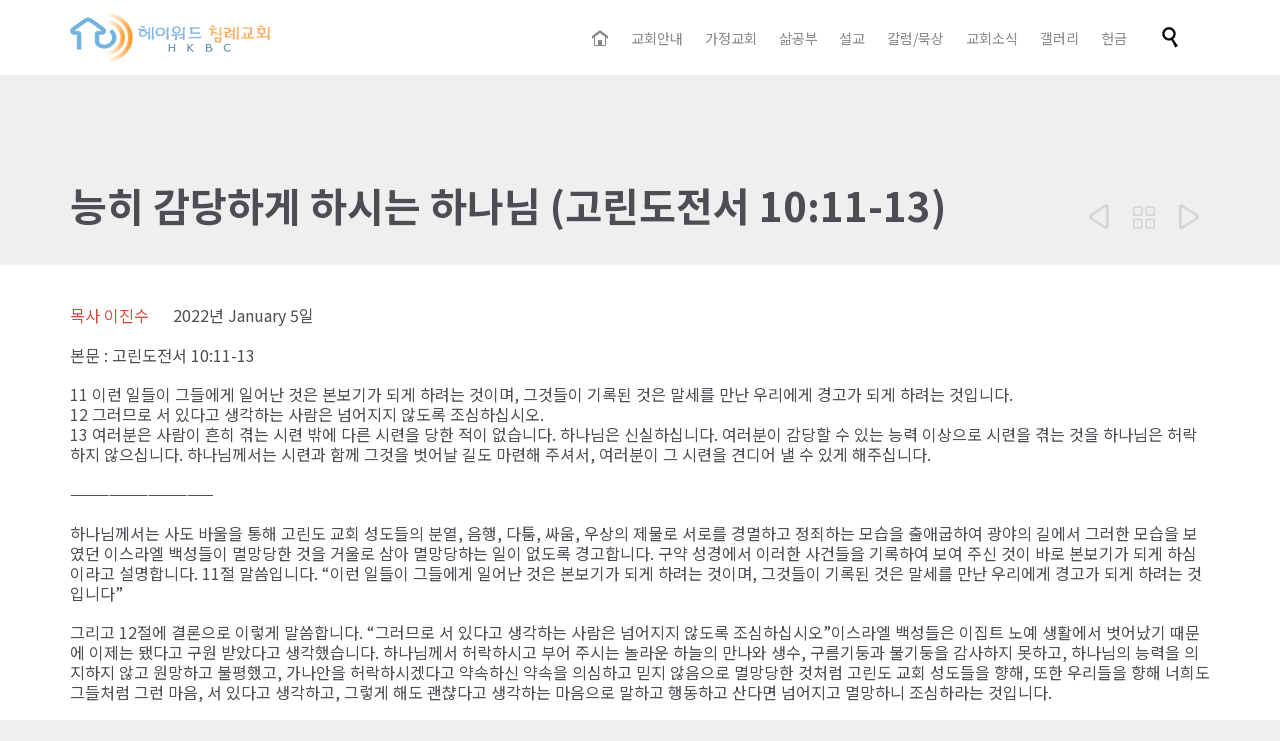

--- FILE ---
content_type: text/html; charset=UTF-8
request_url: https://www.hkb.church/qt/%EB%8A%A5%ED%9E%88-%EA%B0%90%EB%8B%B9%ED%95%98%EA%B2%8C-%ED%95%98%EC%8B%9C%EB%8A%94-%ED%95%98%EB%82%98%EB%8B%98-%EA%B3%A0%EB%A6%B0%EB%8F%84%EC%A0%84%EC%84%9C-1011-13/27477/
body_size: 14784
content:

<!DOCTYPE html>
<html lang="en-US" class="no-ie no-js">

<head>
	<meta charset="UTF-8"/>
	<meta http-equiv="X-UA-Compatible" content="IE=edge,chrome=1"/>
	<meta name="viewport" content="width=device-width, initial-scale=1">

	<link rel="pingback" href="https://www.hkb.church/xmlrpc.php"/>
	<title>능히 감당하게 하시는 하나님 (고린도전서 10:11-13) &#8211; 헤이워드 침례교회</title>
<meta name='robots' content='max-image-preview:large'/>
<link rel='dns-prefetch' href='//fonts.googleapis.com'/>
<link rel="alternate" type="application/rss+xml" title="헤이워드 침례교회 &raquo; Feed" href="https://www.hkb.church/feed/"/>
<link rel="alternate" type="application/rss+xml" title="헤이워드 침례교회 &raquo; Comments Feed" href="https://www.hkb.church/comments/feed/"/>
<link rel="alternate" type="text/calendar" title="헤이워드 침례교회 &raquo; iCal Feed" href="https://www.hkb.church/events/?ical=1"/>
<link rel="alternate" type="application/rss+xml" title="헤이워드 침례교회 &raquo; 능히 감당하게 하시는 하나님 (고린도전서 10:11-13) Comments Feed" href="https://www.hkb.church/qt/%eb%8a%a5%ed%9e%88-%ea%b0%90%eb%8b%b9%ed%95%98%ea%b2%8c-%ed%95%98%ec%8b%9c%eb%8a%94-%ed%95%98%eb%82%98%eb%8b%98-%ea%b3%a0%eb%a6%b0%eb%8f%84%ec%a0%84%ec%84%9c-1011-13/27477/feed/"/>
<script type="text/javascript">//<![CDATA[
window._wpemojiSettings={"baseUrl":"https:\/\/s.w.org\/images\/core\/emoji\/15.0.3\/72x72\/","ext":".png","svgUrl":"https:\/\/s.w.org\/images\/core\/emoji\/15.0.3\/svg\/","svgExt":".svg","source":{"concatemoji":"https:\/\/www.hkb.church\/wp-includes\/js\/wp-emoji-release.min.js?ver=6.6.4"}};!function(i,n){var o,s,e;function c(e){try{var t={supportTests:e,timestamp:(new Date).valueOf()};sessionStorage.setItem(o,JSON.stringify(t))}catch(e){}}function p(e,t,n){e.clearRect(0,0,e.canvas.width,e.canvas.height),e.fillText(t,0,0);var t=new Uint32Array(e.getImageData(0,0,e.canvas.width,e.canvas.height).data),r=(e.clearRect(0,0,e.canvas.width,e.canvas.height),e.fillText(n,0,0),new Uint32Array(e.getImageData(0,0,e.canvas.width,e.canvas.height).data));return t.every(function(e,t){return e===r[t]})}function u(e,t,n){switch(t){case"flag":return n(e,"\ud83c\udff3\ufe0f\u200d\u26a7\ufe0f","\ud83c\udff3\ufe0f\u200b\u26a7\ufe0f")?!1:!n(e,"\ud83c\uddfa\ud83c\uddf3","\ud83c\uddfa\u200b\ud83c\uddf3")&&!n(e,"\ud83c\udff4\udb40\udc67\udb40\udc62\udb40\udc65\udb40\udc6e\udb40\udc67\udb40\udc7f","\ud83c\udff4\u200b\udb40\udc67\u200b\udb40\udc62\u200b\udb40\udc65\u200b\udb40\udc6e\u200b\udb40\udc67\u200b\udb40\udc7f");case"emoji":return!n(e,"\ud83d\udc26\u200d\u2b1b","\ud83d\udc26\u200b\u2b1b")}return!1}function f(e,t,n){var r="undefined"!=typeof WorkerGlobalScope&&self instanceof WorkerGlobalScope?new OffscreenCanvas(300,150):i.createElement("canvas"),a=r.getContext("2d",{willReadFrequently:!0}),o=(a.textBaseline="top",a.font="600 32px Arial",{});return e.forEach(function(e){o[e]=t(a,e,n)}),o}function t(e){var t=i.createElement("script");t.src=e,t.defer=!0,i.head.appendChild(t)}"undefined"!=typeof Promise&&(o="wpEmojiSettingsSupports",s=["flag","emoji"],n.supports={everything:!0,everythingExceptFlag:!0},e=new Promise(function(e){i.addEventListener("DOMContentLoaded",e,{once:!0})}),new Promise(function(t){var n=function(){try{var e=JSON.parse(sessionStorage.getItem(o));if("object"==typeof e&&"number"==typeof e.timestamp&&(new Date).valueOf()<e.timestamp+604800&&"object"==typeof e.supportTests)return e.supportTests}catch(e){}return null}();if(!n){if("undefined"!=typeof Worker&&"undefined"!=typeof OffscreenCanvas&&"undefined"!=typeof URL&&URL.createObjectURL&&"undefined"!=typeof Blob)try{var e="postMessage("+f.toString()+"("+[JSON.stringify(s),u.toString(),p.toString()].join(",")+"));",r=new Blob([e],{type:"text/javascript"}),a=new Worker(URL.createObjectURL(r),{name:"wpTestEmojiSupports"});return void(a.onmessage=function(e){c(n=e.data),a.terminate(),t(n)})}catch(e){}c(n=f(s,u,p))}t(n)}).then(function(e){for(var t in e)n.supports[t]=e[t],n.supports.everything=n.supports.everything&&n.supports[t],"flag"!==t&&(n.supports.everythingExceptFlag=n.supports.everythingExceptFlag&&n.supports[t]);n.supports.everythingExceptFlag=n.supports.everythingExceptFlag&&!n.supports.flag,n.DOMReady=!1,n.readyCallback=function(){n.DOMReady=!0}}).then(function(){return e}).then(function(){var e;n.supports.everything||(n.readyCallback(),(e=n.source||{}).concatemoji?t(e.concatemoji):e.wpemoji&&e.twemoji&&(t(e.twemoji),t(e.wpemoji)))}))}((window,document),window._wpemojiSettings);
//]]></script>
<link rel='stylesheet' id='layerslider-css' href='https://www.hkb.church/wp-content/plugins/LayerSlider/assets/static/layerslider/css/layerslider.css?ver=8.1.2' type='text/css' media='all'/>
<style id='wp-emoji-styles-inline-css' type='text/css'>img.wp-smiley,img.emoji{display:inline!important;border:none!important;box-shadow:none!important;height:1em!important;width:1em!important;margin:0 .07em!important;vertical-align:-.1em!important;background:none!important;padding:0!important}</style>
<link rel='stylesheet' id='wp-block-library-css' href='https://www.hkb.church/wp-includes/css/dist/block-library/style.min.css?ver=6.6.4' type='text/css' media='all'/>
<style id='classic-theme-styles-inline-css' type='text/css'>.wp-block-button__link{color:#fff;background-color:#32373c;border-radius:9999px;box-shadow:none;text-decoration:none;padding:calc(.667em + 2px) calc(1.333em + 2px);font-size:1.125em}.wp-block-file__button{background:#32373c;color:#fff;text-decoration:none}</style>
<style id='global-styles-inline-css' type='text/css'>:root{--wp--preset--aspect-ratio--square:1;--wp--preset--aspect-ratio--4-3: 4/3;--wp--preset--aspect-ratio--3-4: 3/4;--wp--preset--aspect-ratio--3-2: 3/2;--wp--preset--aspect-ratio--2-3: 2/3;--wp--preset--aspect-ratio--16-9: 16/9;--wp--preset--aspect-ratio--9-16: 9/16;--wp--preset--color--black:#000;--wp--preset--color--cyan-bluish-gray:#abb8c3;--wp--preset--color--white:#fff;--wp--preset--color--pale-pink:#f78da7;--wp--preset--color--vivid-red:#cf2e2e;--wp--preset--color--luminous-vivid-orange:#ff6900;--wp--preset--color--luminous-vivid-amber:#fcb900;--wp--preset--color--light-green-cyan:#7bdcb5;--wp--preset--color--vivid-green-cyan:#00d084;--wp--preset--color--pale-cyan-blue:#8ed1fc;--wp--preset--color--vivid-cyan-blue:#0693e3;--wp--preset--color--vivid-purple:#9b51e0;--wp--preset--gradient--vivid-cyan-blue-to-vivid-purple:linear-gradient(135deg,rgba(6,147,227,1) 0%,#9b51e0 100%);--wp--preset--gradient--light-green-cyan-to-vivid-green-cyan:linear-gradient(135deg,#7adcb4 0%,#00d082 100%);--wp--preset--gradient--luminous-vivid-amber-to-luminous-vivid-orange:linear-gradient(135deg,rgba(252,185,0,1) 0%,rgba(255,105,0,1) 100%);--wp--preset--gradient--luminous-vivid-orange-to-vivid-red:linear-gradient(135deg,rgba(255,105,0,1) 0%,#cf2e2e 100%);--wp--preset--gradient--very-light-gray-to-cyan-bluish-gray:linear-gradient(135deg,#eee 0%,#a9b8c3 100%);--wp--preset--gradient--cool-to-warm-spectrum:linear-gradient(135deg,#4aeadc 0%,#9778d1 20%,#cf2aba 40%,#ee2c82 60%,#fb6962 80%,#fef84c 100%);--wp--preset--gradient--blush-light-purple:linear-gradient(135deg,#ffceec 0%,#9896f0 100%);--wp--preset--gradient--blush-bordeaux:linear-gradient(135deg,#fecda5 0%,#fe2d2d 50%,#6b003e 100%);--wp--preset--gradient--luminous-dusk:linear-gradient(135deg,#ffcb70 0%,#c751c0 50%,#4158d0 100%);--wp--preset--gradient--pale-ocean:linear-gradient(135deg,#fff5cb 0%,#b6e3d4 50%,#33a7b5 100%);--wp--preset--gradient--electric-grass:linear-gradient(135deg,#caf880 0%,#71ce7e 100%);--wp--preset--gradient--midnight:linear-gradient(135deg,#020381 0%,#2874fc 100%);--wp--preset--font-size--small:13px;--wp--preset--font-size--medium:20px;--wp--preset--font-size--large:36px;--wp--preset--font-size--x-large:42px;--wp--preset--spacing--20:.44rem;--wp--preset--spacing--30:.67rem;--wp--preset--spacing--40:1rem;--wp--preset--spacing--50:1.5rem;--wp--preset--spacing--60:2.25rem;--wp--preset--spacing--70:3.38rem;--wp--preset--spacing--80:5.06rem;--wp--preset--shadow--natural:6px 6px 9px rgba(0,0,0,.2);--wp--preset--shadow--deep:12px 12px 50px rgba(0,0,0,.4);--wp--preset--shadow--sharp:6px 6px 0 rgba(0,0,0,.2);--wp--preset--shadow--outlined:6px 6px 0 -3px rgba(255,255,255,1) , 6px 6px rgba(0,0,0,1);--wp--preset--shadow--crisp:6px 6px 0 rgba(0,0,0,1)}:where(.is-layout-flex){gap:.5em}:where(.is-layout-grid){gap:.5em}body .is-layout-flex{display:flex}.is-layout-flex{flex-wrap:wrap;align-items:center}.is-layout-flex > :is(*, div){margin:0}body .is-layout-grid{display:grid}.is-layout-grid > :is(*, div){margin:0}:where(.wp-block-columns.is-layout-flex){gap:2em}:where(.wp-block-columns.is-layout-grid){gap:2em}:where(.wp-block-post-template.is-layout-flex){gap:1.25em}:where(.wp-block-post-template.is-layout-grid){gap:1.25em}.has-black-color{color:var(--wp--preset--color--black)!important}.has-cyan-bluish-gray-color{color:var(--wp--preset--color--cyan-bluish-gray)!important}.has-white-color{color:var(--wp--preset--color--white)!important}.has-pale-pink-color{color:var(--wp--preset--color--pale-pink)!important}.has-vivid-red-color{color:var(--wp--preset--color--vivid-red)!important}.has-luminous-vivid-orange-color{color:var(--wp--preset--color--luminous-vivid-orange)!important}.has-luminous-vivid-amber-color{color:var(--wp--preset--color--luminous-vivid-amber)!important}.has-light-green-cyan-color{color:var(--wp--preset--color--light-green-cyan)!important}.has-vivid-green-cyan-color{color:var(--wp--preset--color--vivid-green-cyan)!important}.has-pale-cyan-blue-color{color:var(--wp--preset--color--pale-cyan-blue)!important}.has-vivid-cyan-blue-color{color:var(--wp--preset--color--vivid-cyan-blue)!important}.has-vivid-purple-color{color:var(--wp--preset--color--vivid-purple)!important}.has-black-background-color{background-color:var(--wp--preset--color--black)!important}.has-cyan-bluish-gray-background-color{background-color:var(--wp--preset--color--cyan-bluish-gray)!important}.has-white-background-color{background-color:var(--wp--preset--color--white)!important}.has-pale-pink-background-color{background-color:var(--wp--preset--color--pale-pink)!important}.has-vivid-red-background-color{background-color:var(--wp--preset--color--vivid-red)!important}.has-luminous-vivid-orange-background-color{background-color:var(--wp--preset--color--luminous-vivid-orange)!important}.has-luminous-vivid-amber-background-color{background-color:var(--wp--preset--color--luminous-vivid-amber)!important}.has-light-green-cyan-background-color{background-color:var(--wp--preset--color--light-green-cyan)!important}.has-vivid-green-cyan-background-color{background-color:var(--wp--preset--color--vivid-green-cyan)!important}.has-pale-cyan-blue-background-color{background-color:var(--wp--preset--color--pale-cyan-blue)!important}.has-vivid-cyan-blue-background-color{background-color:var(--wp--preset--color--vivid-cyan-blue)!important}.has-vivid-purple-background-color{background-color:var(--wp--preset--color--vivid-purple)!important}.has-black-border-color{border-color:var(--wp--preset--color--black)!important}.has-cyan-bluish-gray-border-color{border-color:var(--wp--preset--color--cyan-bluish-gray)!important}.has-white-border-color{border-color:var(--wp--preset--color--white)!important}.has-pale-pink-border-color{border-color:var(--wp--preset--color--pale-pink)!important}.has-vivid-red-border-color{border-color:var(--wp--preset--color--vivid-red)!important}.has-luminous-vivid-orange-border-color{border-color:var(--wp--preset--color--luminous-vivid-orange)!important}.has-luminous-vivid-amber-border-color{border-color:var(--wp--preset--color--luminous-vivid-amber)!important}.has-light-green-cyan-border-color{border-color:var(--wp--preset--color--light-green-cyan)!important}.has-vivid-green-cyan-border-color{border-color:var(--wp--preset--color--vivid-green-cyan)!important}.has-pale-cyan-blue-border-color{border-color:var(--wp--preset--color--pale-cyan-blue)!important}.has-vivid-cyan-blue-border-color{border-color:var(--wp--preset--color--vivid-cyan-blue)!important}.has-vivid-purple-border-color{border-color:var(--wp--preset--color--vivid-purple)!important}.has-vivid-cyan-blue-to-vivid-purple-gradient-background{background:var(--wp--preset--gradient--vivid-cyan-blue-to-vivid-purple)!important}.has-light-green-cyan-to-vivid-green-cyan-gradient-background{background:var(--wp--preset--gradient--light-green-cyan-to-vivid-green-cyan)!important}.has-luminous-vivid-amber-to-luminous-vivid-orange-gradient-background{background:var(--wp--preset--gradient--luminous-vivid-amber-to-luminous-vivid-orange)!important}.has-luminous-vivid-orange-to-vivid-red-gradient-background{background:var(--wp--preset--gradient--luminous-vivid-orange-to-vivid-red)!important}.has-very-light-gray-to-cyan-bluish-gray-gradient-background{background:var(--wp--preset--gradient--very-light-gray-to-cyan-bluish-gray)!important}.has-cool-to-warm-spectrum-gradient-background{background:var(--wp--preset--gradient--cool-to-warm-spectrum)!important}.has-blush-light-purple-gradient-background{background:var(--wp--preset--gradient--blush-light-purple)!important}.has-blush-bordeaux-gradient-background{background:var(--wp--preset--gradient--blush-bordeaux)!important}.has-luminous-dusk-gradient-background{background:var(--wp--preset--gradient--luminous-dusk)!important}.has-pale-ocean-gradient-background{background:var(--wp--preset--gradient--pale-ocean)!important}.has-electric-grass-gradient-background{background:var(--wp--preset--gradient--electric-grass)!important}.has-midnight-gradient-background{background:var(--wp--preset--gradient--midnight)!important}.has-small-font-size{font-size:var(--wp--preset--font-size--small)!important}.has-medium-font-size{font-size:var(--wp--preset--font-size--medium)!important}.has-large-font-size{font-size:var(--wp--preset--font-size--large)!important}.has-x-large-font-size{font-size:var(--wp--preset--font-size--x-large)!important}:where(.wp-block-post-template.is-layout-flex){gap:1.25em}:where(.wp-block-post-template.is-layout-grid){gap:1.25em}:where(.wp-block-columns.is-layout-flex){gap:2em}:where(.wp-block-columns.is-layout-grid){gap:2em}:root :where(.wp-block-pullquote){font-size:1.5em;line-height:1.6}</style>
<link rel='stylesheet' id='contact-form-7-css' href='https://www.hkb.church/wp-content/plugins/contact-form-7/includes/css/styles.css?ver=6.0.6' type='text/css' media='all'/>
<link rel='stylesheet' id='ee-simple-file-list-css-css' href='https://www.hkb.church/wp-content/plugins/simple-file-list/css/styles.css?ver=6.1.17' type='text/css' media='all'/>
<link rel='stylesheet' id='front-magnific-popup-css' href='https://www.hkb.church/wp-content/themes/church-event/wpv_theme/assets/css/magnific.css?ver=6.6.4' type='text/css' media='all'/>
<link rel='stylesheet' id='vamtam-front-all-css' href='https://www.hkb.church/wp-content/themes/church-event/cache/all.css?ver=1699639619' type='text/css' media='all'/>
<style id='vamtam-front-all-inline-css' type='text/css'>.page-id-1849 .page-header .title{padding-top:60px}.wpv-single-event-after-details .sep{margin:10px 0}.tribe-events-cal-links{display:none!important}.screens .linkarea img{box-shadow:0 2px 4px 0 rgba(0,0,0,.10);transition:all .3s ease;border-radius:2px}.screens .linkarea img:hover{box-shadow:0 2px 20px 0 rgba(0,0,0,.16);margin-top:-10px}.page-id-24672 #style-switcher{display:none}.w-header{text-align:center}.w-header .grid-1-5{display:inline-block;float:none;vertical-align: top:
}.w-header h3{margin:0;font-weight:600;color:#fff}.w-header p{margin-top:.5em}.w-header .sep{opacity:.2}.w-header h1,.w-header h4,.w-header p,.w-white{color:#fff!important}body.page-id-24672.no-header-sidebars.no-page-header .page-wrapper{padding-top:0}.page-id-24672 h2{font-size:3em;line-height:1em;font-weight:100;color:#7c8a8d;margin-bottom:10px}.big-text{font-size:1.3em;line-height:1.2em;font-weight:100}.plugin-logos img{padding:0 20px;display:inline-block}.more-testimonials{border:solid 1px #ededed;text-align:center;padding:20px 30px;border:1px solid #d9d9d9}.more-testimonials h3{margin-bottom:9px;margin-top:6px}.more-testimonials p{margin-top:0}.dark-bg h2{color:#fff!important}@media (max-width:958px){.twitter-button{margin-bottom:20px}body.page-id-24672 .row{margin-bottom:0}.w-hide-bg{padding:0!important;background-image:none!important}.dark-bg{background-image:none!important}.w-mobile-hide{display:none}.w-hide-bg .push{display:none}}</style>
<link rel='stylesheet' id='my-child-theme-style-css' href='https://www.hkb.church/wp-content/themes/church-event-child/style.css?ver=6.6.4' type='text/css' media='all'/>
<link rel='stylesheet' id='wpv-gfonts-css' href='//fonts.googleapis.com/css?family=Noto+Sans+KR%3Abold%2C300%2Cnormal&#038;subset=latin&#038;ver=38.1' type='text/css' media='all'/>
<script type="text/javascript" src="https://www.hkb.church/wp-includes/js/jquery/jquery.min.js?ver=3.7.1" id="jquery-core-js"></script>
<script type="text/javascript" src="https://www.hkb.church/wp-includes/js/jquery/jquery-migrate.min.js?ver=3.4.1" id="jquery-migrate-js"></script>
<script type="text/javascript" id="layerslider-utils-js-extra">//<![CDATA[
var LS_Meta={"v":"8.1.2","fixGSAP":"1"};
//]]></script>
<script type="text/javascript" src="https://www.hkb.church/wp-content/plugins/LayerSlider/assets/static/layerslider/js/layerslider.utils.js?ver=8.1.2" id="layerslider-utils-js"></script>
<script type="text/javascript" src="https://www.hkb.church/wp-content/plugins/LayerSlider/assets/static/layerslider/js/layerslider.kreaturamedia.jquery.js?ver=8.1.2" id="layerslider-js"></script>
<script type="text/javascript" src="https://www.hkb.church/wp-content/plugins/LayerSlider/assets/static/layerslider/js/layerslider.transitions.js?ver=8.1.2" id="layerslider-transitions-js"></script>
<script type="text/javascript" src="https://www.hkb.church/wp-content/plugins/simple-file-list/js/ee-head.js?ver=6.6.4" id="ee-simple-file-list-js-head-js"></script>
<script type="text/javascript" src="https://www.hkb.church/wp-content/plugins/vamtam-love-it//includes/js/jquery.cookie.js?ver=6.6.4" id="jquery-cookie-js"></script>
<script type="text/javascript" id="love-it-js-extra">//<![CDATA[
var love_it_vars={"ajaxurl":"https:\/\/www.hkb.church\/wp-admin\/admin-ajax.php","nonce":"1679e8d456","already_loved_message":"You have already loved this item.","error_message":"Sorry, there was a problem processing your request.","logged_in":""};
//]]></script>
<script type="text/javascript" src="https://www.hkb.church/wp-content/plugins/vamtam-love-it//includes/js/love-it.js?ver=6.6.4" id="love-it-js"></script>
<meta name="generator" content="Powered by LayerSlider 8.1.2 - Build Heros, Sliders, and Popups. Create Animations and Beautiful, Rich Web Content as Easy as Never Before on WordPress."/>
<!-- LayerSlider updates and docs at: https://layerslider.com -->
<link rel="https://api.w.org/" href="https://www.hkb.church/wp-json/"/><link rel="alternate" title="JSON" type="application/json" href="https://www.hkb.church/wp-json/wp/v2/posts/27477"/><link rel="EditURI" type="application/rsd+xml" title="RSD" href="https://www.hkb.church/xmlrpc.php?rsd"/>
<meta name="generator" content="WordPress 6.6.4"/>
<link rel="canonical" href="https://www.hkb.church/qt/%eb%8a%a5%ed%9e%88-%ea%b0%90%eb%8b%b9%ed%95%98%ea%b2%8c-%ed%95%98%ec%8b%9c%eb%8a%94-%ed%95%98%eb%82%98%eb%8b%98-%ea%b3%a0%eb%a6%b0%eb%8f%84%ec%a0%84%ec%84%9c-1011-13/27477/"/>
<link rel='shortlink' href='https://www.hkb.church/?p=27477'/>
<link rel="alternate" title="oEmbed (JSON)" type="application/json+oembed" href="https://www.hkb.church/wp-json/oembed/1.0/embed?url=https%3A%2F%2Fwww.hkb.church%2Fqt%2F%25eb%258a%25a5%25ed%259e%2588-%25ea%25b0%2590%25eb%258b%25b9%25ed%2595%2598%25ea%25b2%258c-%25ed%2595%2598%25ec%258b%259c%25eb%258a%2594-%25ed%2595%2598%25eb%2582%2598%25eb%258b%2598-%25ea%25b3%25a0%25eb%25a6%25b0%25eb%258f%2584%25ec%25a0%2584%25ec%2584%259c-1011-13%2F27477%2F"/>
<link rel="alternate" title="oEmbed (XML)" type="text/xml+oembed" href="https://www.hkb.church/wp-json/oembed/1.0/embed?url=https%3A%2F%2Fwww.hkb.church%2Fqt%2F%25eb%258a%25a5%25ed%259e%2588-%25ea%25b0%2590%25eb%258b%25b9%25ed%2595%2598%25ea%25b2%258c-%25ed%2595%2598%25ec%258b%259c%25eb%258a%2594-%25ed%2595%2598%25eb%2582%2598%25eb%258b%2598-%25ea%25b3%25a0%25eb%25a6%25b0%25eb%258f%2584%25ec%25a0%2584%25ec%2584%259c-1011-13%2F27477%2F&#038;format=xml"/>
<meta name="et-api-version" content="v1"><meta name="et-api-origin" content="https://www.hkb.church"><link rel="https://theeventscalendar.com/" href="https://www.hkb.church/wp-json/tribe/tickets/v1/"/><meta name="tec-api-version" content="v1"><meta name="tec-api-origin" content="https://www.hkb.church"><link rel="alternate" href="https://www.hkb.church/wp-json/tribe/events/v1/"/><style type="text/css">.recentcomments a{display:inline!important;padding:0!important;margin:0!important}</style><link rel="icon" href="https://www.hkb.church/wp-content/uploads/2020/04/cropped-logo-square-color-icon-32x32.png" sizes="32x32"/>
<link rel="icon" href="https://www.hkb.church/wp-content/uploads/2020/04/cropped-logo-square-color-icon-192x192.png" sizes="192x192"/>
<link rel="apple-touch-icon" href="https://www.hkb.church/wp-content/uploads/2020/04/cropped-logo-square-color-icon-180x180.png"/>
<meta name="msapplication-TileImage" content="https://www.hkb.church/wp-content/uploads/2020/04/cropped-logo-square-color-icon-270x270.png"/>
		<style type="text/css" id="wp-custom-css">.anchor{padding-top:110px!important;margin-top:-110px!important}.widget_nav_menu .sub-menu li{margin-left:20px}.widget_nav_menu .menu li.current_page_item:before{position:absolute;top:17px}.widget_nav_menu .menu li.current_page_item a{color:#d14d42!important}.widget_nav_menu .menu li.current_page_item>a{color:#4d4e53!important}.top-nav,.mobile-top-bar{background-color:#ff0;color:#000;line-height:1.1em}.top-nav a,.mobile-top-bar a{color:#000;font-weight:500}.top-nav a:hover,.mobile-top-bar a:hover{color:#d14d42}.mobile-top-bar{text-align:center}#past-sermons .wpv-sermon-wrapper:first-child{display:none}#front-page-sermon .sep-text{margin-top:0;margin-bottom:-35px}#front-page-sermon .wpv-sermon-wrapper{padding:13px 0}#past-sermons .sep-text{margin-top:-15px;margin-bottom:-20px}#past-sermons .wpv-sermon-wrapper{padding:25px 0}.wpv-sermon-wrapper{border-bottom:1px solid #d4d4d4}.wpv-sermon-wrapper:last-child{border-bottom:0}#ranch ul,#ranch ol{margin-left:2.7em}</style>
		</head>
<body class="post-template-default single single-post postid-27477 single-format-standard layout-full tribe-no-js full pagination-load-more sticky-header-type-normal wpv-not-scrolled has-page-header no-header-slider no-header-sidebars responsive-layout no-breadcrumbs no-slider-button-thumbnails sticky-header tribe-theme-church-event">
	<span id="top"></span>
		<div id="page" class="main-container">

		<div class="fixed-header-box layout-logo-menu">
	<header class="main-header layout-logo-menu">
		
		<div class="limit-wrapper">
	<div class="header-contents">
		<div class="first-row">
			<div class="logo-wrapper">
	<a href="#" id="mp-menu-trigger" class="icon-b" data-icon="&#57801;">Open/Close Menu</a>
		<a href="https://www.hkb.church" title="헤이워드 침례교회" class="logo " style="min-width:200px">			<img src="https://www.hkb.church/wp-content/uploads/2020/04/logo-color-400x150-1.png" alt="헤이워드 침례교회" class="normal-logo" height="75" style="padding: 0px 0; max-height: 75px;"/>
							<img src="https://www.hkb.church/wp-content/uploads/2020/04/logo-title-white-400x150-1.png" alt="헤이워드 침례교회" class="alternative-logo" height="150" style="padding: 0px 0; max-height: 75px;"/>
						</a>
				<span class="logo-tagline">잃어버린 영혼을 구원하여 예수 그리스도의 제자를 삼는 교회</span>
		<div class="mobile-logo-additions">
							<button class="header-search icon wpv-overlay-search-trigger">&#57645;</button>
			</div>
</div>

		</div>

		<div class="second-row has-search">
			<div id="menus">
				<nav id="main-menu">
		<a href="#main" title="Skip to content" class="visuallyhidden">Skip to content</a>
	<div class="menu-%ec%a3%bc-%eb%a9%94%eb%89%b4-container"><ul id="menu-%ec%a3%bc-%eb%a9%94%eb%89%b4" class="menu"><li id="menu-item-25341" class="home menu-item menu-item-type-custom menu-item-object-custom menu-item-25341"><a href="/"><span>홈</span></a></li>
<li id="menu-item-25348" class="menu-item menu-item-type-post_type menu-item-object-page menu-item-has-children menu-item-25348"><a href="https://www.hkb.church/welcome/"><span>교회안내</span></a>
<div class='sub-menu-wrapper'><ul class="sub-menu">
	<li id="menu-item-25473" class="menu-item menu-item-type-post_type menu-item-object-page menu-item-25473"><a href="https://www.hkb.church/welcome/"><span>교회 소개</span></a></li>
	<li id="menu-item-25350" class="menu-item menu-item-type-post_type menu-item-object-page menu-item-25350"><a href="https://www.hkb.church/staff/"><span>섬기는 사람들</span></a></li>
	<li id="menu-item-25352" class="menu-item menu-item-type-post_type menu-item-object-page menu-item-25352"><a href="https://www.hkb.church/services/"><span>예배안내</span></a></li>
	<li id="menu-item-25353" class="menu-item menu-item-type-post_type menu-item-object-page menu-item-25353"><a href="https://www.hkb.church/im-new-here/"><span>새 신자</span></a></li>
	<li id="menu-item-25477" class="menu-item menu-item-type-post_type menu-item-object-page menu-item-25477"><a href="https://www.hkb.church/contact-us/"><span>연락처</span></a></li>
</ul></div>
</li>
<li id="menu-item-25349" class="menu-item menu-item-type-post_type menu-item-object-page menu-item-has-children menu-item-25349"><a href="https://www.hkb.church/house-church/"><span>가정교회</span></a>
<div class='sub-menu-wrapper'><ul class="sub-menu">
	<li id="menu-item-25454" class="menu-item menu-item-type-post_type menu-item-object-page menu-item-25454"><a href="https://www.hkb.church/house-church/"><span>가정교회란?</span></a></li>
	<li id="menu-item-25357" class="menu-item menu-item-type-post_type menu-item-object-page menu-item-25357"><a href="https://www.hkb.church/house-church/ranch/"><span>목장은 가정교회다</span></a></li>
</ul></div>
</li>
<li id="menu-item-25462" class="menu-item menu-item-type-post_type menu-item-object-page menu-item-has-children menu-item-25462"><a href="https://www.hkb.church/life-study/"><span>삶공부</span></a>
<div class='sub-menu-wrapper'><ul class="sub-menu">
	<li id="menu-item-25615" class="menu-item menu-item-type-post_type menu-item-object-page menu-item-25615"><a href="https://www.hkb.church/life-study/"><span>삶공부란?</span></a></li>
	<li id="menu-item-25612" class="menu-item menu-item-type-post_type menu-item-object-page menu-item-25612"><a href="https://www.hkb.church/life-study/courses/"><span>삶공부 안내</span></a></li>
</ul></div>
</li>
<li id="menu-item-25358" class="menu-item menu-item-type-post_type menu-item-object-page menu-item-25358"><a href="https://www.hkb.church/sermons/"><span>설교</span></a></li>
<li id="menu-item-25819" class="menu-item menu-item-type-post_type menu-item-object-page menu-item-has-children menu-item-25819"><a href="https://www.hkb.church/publications/columns/"><span>칼럼/묵상</span></a>
<div class='sub-menu-wrapper'><ul class="sub-menu">
	<li id="menu-item-25504" class="menu-item menu-item-type-post_type menu-item-object-page menu-item-25504"><a href="https://www.hkb.church/publications/columns/"><span>목회자 칼럼</span></a></li>
	<li id="menu-item-25505" class="menu-item menu-item-type-post_type menu-item-object-page menu-item-25505"><a href="https://www.hkb.church/publications/qt/"><span>말씀 묵상</span></a></li>
</ul></div>
</li>
<li id="menu-item-25605" class="menu-item menu-item-type-post_type menu-item-object-page menu-item-has-children menu-item-25605"><a href="https://www.hkb.church/news/"><span>교회소식</span></a>
<div class='sub-menu-wrapper'><ul class="sub-menu">
	<li id="menu-item-25606" class="menu-item menu-item-type-post_type menu-item-object-page menu-item-25606"><a href="https://www.hkb.church/news/"><span>공지사항</span></a></li>
	<li id="menu-item-25359" class="menu-item menu-item-type-custom menu-item-object-custom menu-item-25359"><a href="/events/month"><span>교회 일정표</span></a></li>
	<li id="menu-item-25506" class="menu-item menu-item-type-post_type menu-item-object-page menu-item-25506"><a href="https://www.hkb.church/bulletins/"><span>주보</span></a></li>
</ul></div>
</li>
<li id="menu-item-25469" class="menu-item menu-item-type-post_type menu-item-object-page menu-item-25469"><a href="https://www.hkb.church/gallery/"><span>갤러리</span></a></li>
<li id="menu-item-25394" class="menu-item menu-item-type-post_type menu-item-object-page menu-item-25394"><a href="https://www.hkb.church/offering/"><span>헌금</span></a></li>
</ul></div></nav>			</div>
		</div>

		
					<div class="search-wrapper">
				
<button class="header-search icon wpv-overlay-search-trigger">&#57645;</button>			</div>
		
					<div id="phone-num"><div><!--[button id="" style="filled" class="" align="" link="/donations/" linkTarget="_self" bgColor="accent1" hover_color="accent2" font="18" icon="" icon_placement="left" icon_color=""]Donate[/button]--></div></div>
			</div>
</div>	</header>

	</div><!-- / .fixed-header-box -->
<div class="shadow-bottom"></div>
		
		<div class="boxed-layout">
			<div class="pane-wrapper clearfix">
				<header class="header-middle row normal type-featured" style="min-height:0px">
						<div class="limit-wrapper">
				<div class="header-middle-content">
									</div>
			</div>
			</header>				<div id="main-content">
					<div id="sub-header" class="layout-full has-background">
	<div class="meta-header" style="">
		<div class="limit-wrapper">
			<div class="meta-header-inside">
				<header class="page-header has-buttons">
				<div class="page-header-content">
											<h1 style="">
							<span class="title" itemprop="headline">능히 감당하게 하시는 하나님 (고린도전서 10:11-13)</span>
													</h1>
										<span class="post-siblings">
	<a href="https://www.hkb.church/qt/%eb%a9%b8%eb%a7%9d%eb%8b%b9%ed%95%9c-%ec%9d%b4%ec%9c%a0%eb%93%a4-%ea%b3%a0%eb%a6%b0%eb%8f%84%ec%a0%84%ec%84%9c-101-12/27475/" rel="prev"><span class="icon theme">&#58893;</span></a>
			<a href="/publications/" class="all-items"><span class='icon shortcode theme ' style=''>&#57509;</span></a>
	
	<a href="https://www.hkb.church/qt/%eb%82%a8%ec%9d%98-%ec%9c%a0%ec%9d%b5%ec%9d%84-%ea%b5%ac%ed%95%98%eb%8a%94-%ec%82%b6-%ea%b3%a0%eb%a6%b0%eb%8f%84%ec%a0%84%ec%84%9c-1022-33/27479/" rel="next"><span class="icon theme">&#58892;</span></a></span>				</div>
			</header>			</div>
		</div>
	</div>
</div>					<!-- #main (do not remove this comment) -->
					<div id="main" role="main" class="layout-full">
												<div class="limit-wrapper">


	<div class="row page-wrapper">
		
		<article class="single-post-wrapper full post-27477 post type-post status-publish format-standard hentry category-qt">
						<div class="page-content loop-wrapper clearfix full">
				<div class="post-article no-image-wrapper single">
	<div class="standard-post-format clearfix as-normal as-standard-post-format">
				<header class="single">
			<div class="content">
				<h4>
					<a href="https://www.hkb.church/qt/%eb%8a%a5%ed%9e%88-%ea%b0%90%eb%8b%b9%ed%95%98%ea%b2%8c-%ed%95%98%ec%8b%9c%eb%8a%94-%ed%95%98%eb%82%98%eb%8b%98-%ea%b3%a0%eb%a6%b0%eb%8f%84%ec%a0%84%ec%84%9c-1011-13/27477/" title="능히 감당하게 하시는 하나님 (고린도전서 10:11-13)" class="entry-title">능히 감당하게 하시는 하나님 (고린도전서 10:11-13)</a>
				</h4>
			</div>
		</header>
	<div class="post-content-outer single-post">

			<div class="meta-top clearfix">
							<span class="author"><a href="https://www.hkb.church/author/i4b6jjg3zxiw0qn-fqpatseysbqjjik4l9cajcbo7uc/" title="Posts by 목사 이진수" rel="author">목사 이진수</a></span>
										<span class="post-date" itemprop="datePublished">2022년 January 5일 </span>
								</div>
	
	
	<div class="post-content the-content">
	<p>본문 : 고린도전서 10:11-13</p>
<p>11 이런 일들이 그들에게 일어난 것은 본보기가 되게 하려는 것이며, 그것들이 기록된 것은 말세를 만난 우리에게 경고가 되게 하려는 것입니다.<br/>
12 그러므로 서 있다고 생각하는 사람은 넘어지지 않도록 조심하십시오.<br/>
13 여러분은 사람이 흔히 겪는 시련 밖에 다른 시련을 당한 적이 없습니다. 하나님은 신실하십니다. 여러분이 감당할 수 있는 능력 이상으로 시련을 겪는 것을 하나님은 허락하지 않으십니다. 하나님께서는 시련과 함께 그것을 벗어날 길도 마련해 주셔서, 여러분이 그 시련을 견디어 낼 수 있게 해주십니다.</p>
<p>&#8212;&#8212;&#8212;&#8212;&#8212;&#8212;&#8212;&#8212;&#8212;&#8212;&#8212;</p>
<p>하나님께서는 사도 바울을 통해 고린도 교회 성도들의 분열, 음행, 다툼, 싸움, 우상의 제물로 서로를 경멸하고 정죄하는 모습을 출애굽하여 광야의 길에서 그러한 모습을 보였던 이스라엘 백성들이 멸망당한 것을 거울로 삼아 멸망당하는 일이 없도록 경고합니다. 구약 성경에서 이러한 사건들을 기록하여 보여 주신 것이 바로 본보기가 되게 하심이라고 설명합니다. 11절 말씀입니다. “이런 일들이 그들에게 일어난 것은 본보기가 되게 하려는 것이며, 그것들이 기록된 것은 말세를 만난 우리에게 경고가 되게 하려는 것입니다”</p>
<p>그리고 12절에 결론으로 이렇게 말씀합니다. “그러므로 서 있다고 생각하는 사람은 넘어지지 않도록 조심하십시오”이스라엘 백성들은 이집트 노예 생활에서 벗어났기 때문에 이제는 됐다고 구원 받았다고 생각했습니다. 하나님께서 허락하시고 부어 주시는 놀라운 하늘의 만나와 생수, 구름기둥과 불기둥을 감사하지 못하고, 하나님의 능력을 의지하지 않고 원망하고 불평했고, 가나안을 허락하시겠다고 약속하신 약속을 의심하고 믿지 않음으로 멸망당한 것처럼 고린도 교회 성도들을 향해, 또한 우리들을 향해 너희도 그들처럼 그런 마음, 서 있다고 생각하고, 그렇게 해도 괜챦다고 생각하는 마음으로 말하고 행동하고 산다면 넘어지고 멸망하니 조심하라는 것입니다. </p>
<p>“조심하라”라는 말씀을 마음에 새기십시오. 이스라엘 백성들이 모세에게, 상황 속에서 원망하고 불평한 말과 태도는 바로 하나님을 향한 원망과 불평의 말이었습니다. 하나님의 인도하심과 능력, 선하심과 약속을 믿지 않기에 단지 눈에 보이는 힘들고 어려운 상황 속에서 원망과 불평을 한다는 사실을 깨닫고 조심하십시오. 내 삶에 이스라엘 백성들과 같이 우상숭배, 간음, 의심, 원망과 불평이 없도록 조심하기 바랍니다. </p>
<p>우리의 삶에 그러한 죄를 이기기 위해서 주시는 말씀이 13절의 말씀입니다. “여러분은 사람이 흔히 겪는 시련 밖에 다른 시련을 당한 적이 없습니다. 하나님은 신실하십니다. 여러분이 감당할 수 있는 능력 이상으로 시련을 겪는 것을 하나님은 허락하지 않으십니다. 하나님께서는 시련과 함께 그것을 벗어날 길도 마련해 주셔서, 여러분이 그 시련을 견디어 낼 수 있게 해주십니다”</p>
<p>이 말씀 속에서 알아야 할 몇 가지 원리들이 있습니다. 첫째는 시련은 하나님께서 허락하신다는 것입니다. 이스라엘 백성들을 광야의 길로 이끄신 분이 하나님이셨습니다. 하나님의 뜻이 계시기에 험난하고 메마른 광야로 이스라엘 백성들을 이끄셨습니다. 가나안 땅으로 들어가기 전에 하나님의 백성답게 사는 길이 무엇인지를 알려 주시기 위해, 하나님의 율법을 주시기 위해 광야로 이끄셨습니다. 아무것도 없는 메마른 광야의 길을 통해 오직 하나님만을 의지하는 법을 배우게 하기 위해서 광야로 이끄셨습니다. </p>
<p>우리가 2022년 새해를 살아갈 때 만나는 어려움과 시련들이 있을 것입니다. 누가 허락하시는 것입니까? 하나님께서 허락하시는 것입니다. 어쩌다가 우연히 만나는 것이 아니라 하나님의 선하신 계획 가운데 하나님께서 허락하신 시련임을 믿을 때 우리가 원망과 불평, 의심과 하나님이 아닌 다른 것을 의지하는 우상숭배의 길로 들어서지 않는 것입니다. </p>
<p>두 번째 알아야 할 원리는 하나님께서는 우리가 감당하지 못할 시련을 허락하지 않으신다는 것입니다. 하나님께서는 우리를 누구보다 잘 아십니다. 우리의 능력을 아십니다. 우리의 한계점을 아십니다. 내가 감당하지 못할 너무 큰 짐과 무게의 시련을 허락지 않으십니다. 다시 말해서 우리가 감당하고, 인내하고, 이길 수 있는 시련을 허락하신다는 것입니다. 이 확신이 있을 때 우리가 어떠한 어려움과 시련을 만나도 승리할 수 있는 것입니다. “내가 승리할 수 있는, 뛰어 넘을 수 있는 하나님께서 허락하신 시련이다” 라는 믿음의 모습, 믿음의 말, 믿음의 마음으로 승리하는 자가 되시기를 축원합니다. </p>
<p>세 번째 알아야 할 원리는 하나님께서는 길을 내어 주신다는 것입니다. 13절 후반절을 보면 “하나님께서는 시련과 함께 그것을 벗어날 길도 마련해 주셔서, 여러분이 그 시련을 견디어 낼 수 있게 해주십니다”라고 약속하십니다. 개역성경에는 “시험 당할 즈음에 또한 피할 길을 내사 너희로 능히 감당하게 하시느니라”라고 약속하십니다. 피할 길, 도울 은혜, 감당할 힘, 견딜 수 있는 인내를 하나님께서 주신다는 약속입니다. </p>
<p>가나안 땅을 향해 광야를 지나던 이스라엘 백성들은 이 원리, 이 약속, 이 확신이 없었기 때문에 물이 없으면 원망하고 불평했습니다. 가나안 민족의 큰 성과 높은 성벽, 그들의 큰 신장과 무기를 보고 “우리는 그들을 정복할 수 없다. 이길 수 없다” 라고 절망하고 원망하고 하나님의 인도하심과 능력을 불신하는 태도를 보였기에 젖과 꿀이 흐르는 하나님이 약속하신 가나안 땅에 들어가지 못하고 멸망당한 것입니다. </p>
<p>우리에게 그러한 전차를 밟지 말라고 13절의 말씀을 분명하게 주신 것입니다. 인간적으로 당연히 문제와 여러움, 시련과 고난이 오면 힘듭니다. 인간적인 마음으로는 절망, 좌절, 원망, 불평, 불신의 마음이 듭니다. 그러할 때 하나님의 약속의 말씀인 13절의 말씀으로 마음을 지키십시오. “하나님은 신실하십니다. 여러분이 감당할 수 있는 능력 이상으로 시련을 겪는 것을 하나님은 허락하지 않으십니다. 하나님께서는 시련과 함께 그것을 벗어날 길도 마련해 주셔서, 여러분이 그 시련을 견디어 낼 수 있게 해주십니다”  </p>
</div>
			<div class="meta-bottom clearfix">
							<div><span class="icon">&#57451;</span><span class="visuallyhidden">Category</span><a href="https://www.hkb.church/category/qt/" rel="category tag">말씀 묵상</a></div>
									</div>
	
	
</div>	</div>
</div>
				<div class="clearboth">
					
				</div>
			</div>
		</article>

		
								<div class="clearfix related-posts">
				<div class="grid-1-1">
					<h2 class="related-content-title">관련 글</h3>					<div class="loop-wrapper clearfix news scroll-x">
	<div class="vamtam-cubeportfolio cbp cbp-slider-edge" data-options="{&quot;layoutMode&quot;:&quot;slider&quot;,&quot;drag&quot;:true,&quot;auto&quot;:false,&quot;autoTimeout&quot;:5000,&quot;autoPauseOnHover&quot;:true,&quot;showNavigation&quot;:true,&quot;showPagination&quot;:false,&quot;scrollByPage&quot;:false,&quot;gridAdjustment&quot;:&quot;responsive&quot;,&quot;mediaQueries&quot;:[{&quot;width&quot;:1140,&quot;cols&quot;:4},{&quot;width&quot;:847.5,&quot;cols&quot;:3},{&quot;width&quot;:555,&quot;cols&quot;:2},{&quot;width&quot;:262.5,&quot;cols&quot;:1}],&quot;gapHorizontal&quot;:0,&quot;gapVertical&quot;:30,&quot;displayTypeSpeed&quot;:100}">
						<div class="page-content post-head list-item cbp-item post-31206 post type-post status-publish format-standard hentry category-qt">
					<div class="post-article no-image-wrapper ">
	<div class="standard-post-format clearfix as-normal as-standard-post-format">
		
	<div class="post-content-wrapper">
			<div class="post-actions-wrapper">
				
<div class="post-date">
			<span class="top-part">
			20		</span>
		<span class="bottom-part">
			01 '26		</span>
	</div>				
<div class="post-actions">
			
					<div class="love-count-outer">
				<div class="love-it-wrapper"><a href="#" class="love-it" data-post-id="31206" data-user-id="0"><span class="visuallyhidden">Love it</span></a> <span class="love-count">0</span></div>			</div>
		
			</div>			</div>
			<div class="post-right">
				<div class="post-content-outer">
							<header class="single">
			<div class="content">
				<h4>
					<a href="https://www.hkb.church/qt/%ea%b0%80%ea%b0%90%ed%95%98%ec%a7%80-%eb%a7%90%eb%9d%bc-%ec%b0%bd%ec%84%b8%ea%b8%b0-31-5/31206/" title="가감하지 말라 (창세기 3:1-5)" class="entry-title">가감하지 말라 (창세기 3:1-5)</a>
				</h4>
			</div>
		</header>
	<p>본문 : 창세기 3:1-5 1 뱀은, 주 하나님이 만드신 모든 들짐승 가운데서 가장 간교하였다. 뱀이&#8230;</p>
				</div>
			</div>
	</div>
	</div>
</div>
				</div>
							<div class="page-content post-head list-item cbp-item post-31199 post type-post status-publish format-standard hentry category-qt">
					<div class="post-article no-image-wrapper ">
	<div class="standard-post-format clearfix as-normal as-standard-post-format">
		
	<div class="post-content-wrapper">
			<div class="post-actions-wrapper">
				
<div class="post-date">
			<span class="top-part">
			17		</span>
		<span class="bottom-part">
			01 '26		</span>
	</div>				
<div class="post-actions">
			
					<div class="love-count-outer">
				<div class="love-it-wrapper"><a href="#" class="love-it" data-post-id="31199" data-user-id="0"><span class="visuallyhidden">Love it</span></a> <span class="love-count">0</span></div>			</div>
		
			</div>			</div>
			<div class="post-right">
				<div class="post-content-outer">
							<header class="single">
			<div class="content">
				<h4>
					<a href="https://www.hkb.church/qt/%ec%84%a0%ec%95%85%ea%b3%bc%ec%9d%98-%ec%9d%98%eb%af%b8-%ec%b0%bd%ec%84%b8%ea%b8%b0-216-17/31199/" title="선악과의 의미 (창세기 2:16-17)" class="entry-title">선악과의 의미 (창세기 2:16-17)</a>
				</h4>
			</div>
		</header>
	<p>본문 : 창세기 2:16-17 16 주 하나님이 사람에게 명하셨다. &#8220;동산에 있는 모든 나무의 열매는, 네가&#8230;</p>
				</div>
			</div>
	</div>
	</div>
</div>
				</div>
							<div class="page-content post-head list-item cbp-item post-31197 post type-post status-publish format-standard hentry category-qt">
					<div class="post-article no-image-wrapper ">
	<div class="standard-post-format clearfix as-normal as-standard-post-format">
		
	<div class="post-content-wrapper">
			<div class="post-actions-wrapper">
				
<div class="post-date">
			<span class="top-part">
			16		</span>
		<span class="bottom-part">
			01 '26		</span>
	</div>				
<div class="post-actions">
			
					<div class="love-count-outer">
				<div class="love-it-wrapper"><a href="#" class="love-it" data-post-id="31197" data-user-id="0"><span class="visuallyhidden">Love it</span></a> <span class="love-count">0</span></div>			</div>
		
			</div>			</div>
			<div class="post-right">
				<div class="post-content-outer">
							<header class="single">
			<div class="content">
				<h4>
					<a href="https://www.hkb.church/qt/%ec%83%88-%ec%97%90%eb%8d%b4%eb%8f%99%ec%82%b0-%ec%b0%bd%ec%84%b8%ea%b8%b0-28-15/31197/" title="새 에덴동산 (창세기 2:8-15)" class="entry-title">새 에덴동산 (창세기 2:8-15)</a>
				</h4>
			</div>
		</header>
	<p>본문 : 창세기 2:8-15 8 주 하나님이 동쪽에 있는 에덴에 동산을 일구시고, 지으신 사람을 거기에&#8230;</p>
				</div>
			</div>
	</div>
	</div>
</div>
				</div>
							<div class="page-content post-head list-item cbp-item post-31195 post type-post status-publish format-standard hentry category-qt">
					<div class="post-article no-image-wrapper ">
	<div class="standard-post-format clearfix as-normal as-standard-post-format">
		
	<div class="post-content-wrapper">
			<div class="post-actions-wrapper">
				
<div class="post-date">
			<span class="top-part">
			15		</span>
		<span class="bottom-part">
			01 '26		</span>
	</div>				
<div class="post-actions">
			
					<div class="love-count-outer">
				<div class="love-it-wrapper"><a href="#" class="love-it" data-post-id="31195" data-user-id="0"><span class="visuallyhidden">Love it</span></a> <span class="love-count">0</span></div>			</div>
		
			</div>			</div>
			<div class="post-right">
				<div class="post-content-outer">
							<header class="single">
			<div class="content">
				<h4>
					<a href="https://www.hkb.church/qt/%ec%95%88%ec%8b%9d%ec%9d%bc%ec%9d%84-%ec%a7%80%ed%82%a4%eb%9d%bc-%ec%b0%bd%ec%84%b8%ea%b8%b0-21-3/31195/" title="안식일을 지키라 (창세기 2:1-3)" class="entry-title">안식일을 지키라 (창세기 2:1-3)</a>
				</h4>
			</div>
		</header>
	<p>본문 : 창세기 2:1-3 1 하나님은 하늘과 땅과 그 가운데 있는 모든 것을 다 이루셨다&#8230;.</p>
				</div>
			</div>
	</div>
	</div>
</div>
				</div>
							<div class="page-content post-head list-item cbp-item post-31190 post type-post status-publish format-standard hentry category-qt">
					<div class="post-article no-image-wrapper ">
	<div class="standard-post-format clearfix as-normal as-standard-post-format">
		
	<div class="post-content-wrapper">
			<div class="post-actions-wrapper">
				
<div class="post-date">
			<span class="top-part">
			13		</span>
		<span class="bottom-part">
			01 '26		</span>
	</div>				
<div class="post-actions">
			
					<div class="love-count-outer">
				<div class="love-it-wrapper"><a href="#" class="love-it" data-post-id="31190" data-user-id="0"><span class="visuallyhidden">Love it</span></a> <span class="love-count">0</span></div>			</div>
		
			</div>			</div>
			<div class="post-right">
				<div class="post-content-outer">
							<header class="single">
			<div class="content">
				<h4>
					<a href="https://www.hkb.church/qt/%eb%b3%b5%ec%9d%84-%eb%b0%9b%ec%9d%80-%ec%9e%90-%ec%b0%bd%ec%84%b8%ea%b8%b0-128/31190/" title="복을 받은 자 (창세기 1:28)" class="entry-title">복을 받은 자 (창세기 1:28)</a>
				</h4>
			</div>
		</header>
	<p>본문 : 창세기 1:28 28 하나님이 그들에게 복을 베푸셨다. 하나님이 그들에게 말씀하시기를 &#8220;생육하고 번성하여 땅에&#8230;</p>
				</div>
			</div>
	</div>
	</div>
</div>
				</div>
							<div class="page-content post-head list-item cbp-item post-31184 post type-post status-publish format-standard hentry category-qt">
					<div class="post-article no-image-wrapper ">
	<div class="standard-post-format clearfix as-normal as-standard-post-format">
		
	<div class="post-content-wrapper">
			<div class="post-actions-wrapper">
				
<div class="post-date">
			<span class="top-part">
			10		</span>
		<span class="bottom-part">
			01 '26		</span>
	</div>				
<div class="post-actions">
			
					<div class="love-count-outer">
				<div class="love-it-wrapper"><a href="#" class="love-it" data-post-id="31184" data-user-id="0"><span class="visuallyhidden">Love it</span></a> <span class="love-count">0</span></div>			</div>
		
			</div>			</div>
			<div class="post-right">
				<div class="post-content-outer">
							<header class="single">
			<div class="content">
				<h4>
					<a href="https://www.hkb.church/qt/%ed%95%98%eb%82%98%eb%8b%98%ec%9d%98-%ed%98%95%ec%83%81%eb%8c%80%eb%a1%9c-%ec%b0%bd%ec%84%b8%ea%b8%b0-126-28/31184/" title="하나님의 형상대로 (창세기 1:26-28)" class="entry-title">하나님의 형상대로 (창세기 1:26-28)</a>
				</h4>
			</div>
		</header>
	<p>본문 : 창세기 1:26-28 26 하나님이 말씀하시기를 &#8220;우리가 우리의 형상을 따라서, 우리의 모양대로 사람을 만들자&#8230;.</p>
				</div>
			</div>
	</div>
	</div>
</div>
				</div>
							<div class="page-content post-head list-item cbp-item post-31182 post type-post status-publish format-standard hentry category-qt">
					<div class="post-article no-image-wrapper ">
	<div class="standard-post-format clearfix as-normal as-standard-post-format">
		
	<div class="post-content-wrapper">
			<div class="post-actions-wrapper">
				
<div class="post-date">
			<span class="top-part">
			09		</span>
		<span class="bottom-part">
			01 '26		</span>
	</div>				
<div class="post-actions">
			
					<div class="love-count-outer">
				<div class="love-it-wrapper"><a href="#" class="love-it" data-post-id="31182" data-user-id="0"><span class="visuallyhidden">Love it</span></a> <span class="love-count">0</span></div>			</div>
		
			</div>			</div>
			<div class="post-right">
				<div class="post-content-outer">
							<header class="single">
			<div class="content">
				<h4>
					<a href="https://www.hkb.church/qt/%ea%b7%b8-%ec%a2%85%eb%a5%98%eb%8c%80%eb%a1%9c-%ec%b0%bd%ec%84%b8%ea%b8%b0-111-20/31182/" title="그 종류대로 (창세기 1:11-20)" class="entry-title">그 종류대로 (창세기 1:11-20)</a>
				</h4>
			</div>
		</header>
	<p>본문 : 창세기 1:11-20 11 하나님이 말씀하시기를 &#8220;땅은 푸른 움을 돋아나게 하여라. 씨를 맺는 식물과&#8230;</p>
				</div>
			</div>
	</div>
	</div>
</div>
				</div>
							<div class="page-content post-head list-item cbp-item post-31178 post type-post status-publish format-standard hentry category-qt">
					<div class="post-article no-image-wrapper ">
	<div class="standard-post-format clearfix as-normal as-standard-post-format">
		
	<div class="post-content-wrapper">
			<div class="post-actions-wrapper">
				
<div class="post-date">
			<span class="top-part">
			07		</span>
		<span class="bottom-part">
			01 '26		</span>
	</div>				
<div class="post-actions">
			
					<div class="love-count-outer">
				<div class="love-it-wrapper"><a href="#" class="love-it" data-post-id="31178" data-user-id="0"><span class="visuallyhidden">Love it</span></a> <span class="love-count">0</span></div>			</div>
		
			</div>			</div>
			<div class="post-right">
				<div class="post-content-outer">
							<header class="single">
			<div class="content">
				<h4>
					<a href="https://www.hkb.church/qt/%eb%b9%9b%ec%9d%b4-%ec%9e%88%ec%9c%bc%eb%9d%bc-%ec%b0%bd%ec%84%b8%ea%b8%b0-11-5/31178/" title="빛이 있으라 (창세기 1:1-5)" class="entry-title">빛이 있으라 (창세기 1:1-5)</a>
				</h4>
			</div>
		</header>
	<p>본문 : 창세기 1:1-5 1 태초에 하나님이 천지를 창조하셨다. 2 땅이 혼돈하고 공허하며, 어둠이 깊음&#8230;</p>
				</div>
			</div>
	</div>
	</div>
</div>
				</div>
				</div>
</div>

				</div>
			</div>
			</div>

					</div> <!-- .limit-wrapper -->

				</div><!-- / #main (do not remove this comment) -->

			</div><!-- #main-content -->

							<footer class="main-footer">
											<div class="footer-sidebars-wrapper">
							
		<div id="footer-sidebars" data-rows="4">
			<div class="row" data-num="0">
																										<aside class="cell-1-4  fit">
							<section id="custom_html-3" class="widget_text widget widget_custom_html"><div class="textwidget custom-html-widget"><div class="push" style='height:20px'></div><a href="/"><img class="alignnone size-full wp-image-6904" alt="logo_footer" src="/wp-content/uploads/2020/04/logo-color-square.png" width="100" height=""/></a>
Hayward Korean Baptist Church<br/>
헤이워드 침례교회</div></section>						</aside>
																																					<aside class="cell-1-4  fit">
							<section id="custom_html-4" class="widget_text widget widget_custom_html"><h4 class="widget-title">Contact Us</h4><div class="textwidget custom-html-widget">24742 La Playa Place<br/>
Hayward, CA 94545<br/>

<p><span class="icon" style="font-size:16px !important;">&#xe093;</span> +1 (510) 732-9191<br/>
<span class="icon" style="font-size:16px !important;">&#xe0a2;</span> <a href="mailto:info@hkb.church">info@hkb.church</a></p>

<span class="accent-1"><a href="/pages/contact-us/"><span class="accent-1">Get directions on the map</span></a> →</span>
</div></section>						</aside>
																																					<aside class="cell-1-4  fit">
							<section id="block-2" class="widget widget_block">
<div style="height:1px" aria-hidden="true" class="wp-block-spacer"></div>
</section>						</aside>
																																					<aside class="cell-1-4  last fit">
							<section id="meta-4" class="widget widget_meta"><h4 class="widget-title">작성자 메뉴</h4>
		<ul>
						<li><a href="https://www.hkb.church/wp-login.php">Log in</a></li>
			<li><a href="https://www.hkb.church/feed/">Entries feed</a></li>
			<li><a href="https://www.hkb.church/comments/feed/">Comments feed</a></li>

			<li><a href="https://wordpress.org/">WordPress.org</a></li>
		</ul>

		</section>						</aside>
																		</div>
		</div>

								</div>
									</footer>

				
									<div class="copyrights">
						<div class="limit-wrapper">
							<div class="row">
								<div class="row "><div class="wpv-grid grid-1-3  wpv-first-level first unextended" style="padding-top:0px;padding-bottom:0px" id="wpv-column-d7af4ff18b7667c7420646f449baa7bc"><p>&copy; 2023 <a href="/">Hayward Korean Baptist Church</a></p></div>


<div class="wpv-grid grid-1-3  wpv-first-level unextended" style="padding-top:0px;padding-bottom:0px" id="wpv-column-3d275fa72f9cf34e170968e4be465a62"><div class="push" style='height:10px'></div>
<h5 style="text-align: center;"><a href="#" class="wpv-scroll-to-top" style="color: #ffffff;"> ↑</a></h5></div>


<div class="wpv-grid grid-1-3  wpv-first-level unextended" style="padding-top:0px;padding-bottom:0px" id="wpv-column-49ee0bba4fd3ec27a1a60e792023cfe6"><div class="push" style='height:10px'></div>
<h5 style="color: #ffffff;  text-align: right;">
Follow us:&nbsp;&nbsp;
<a href="http://youtube.hkb.church"><span class='icon shortcode  ' style='font-size:18px !important;color:#ffffff;'>&#58165;</span></a>&nbsp;&nbsp;
<a href="#" class="wpv-overlay-search-trigger"><span class='icon shortcode  ' style='font-size:18px !important;color:#ffffff;'>&#57645;</span></a>&nbsp;&nbsp;
</h5></div></div>							</div>
						</div>
					</div>
							
		</div><!-- / .pane-wrapper -->

	</div><!-- / .boxed-layout -->
</div><!-- / #page -->

<div id="wpv-overlay-search">
	<form action="https://www.hkb.church/" class="searchform" method="get" role="search" novalidate="">
		<input type="text" required="required" placeholder="Search..." name="s" value=""/>
		<button type="submit" class="icon theme">&#58889;</button>
			</form>
</div>


	<div id="scroll-to-top" class="icon">&#58023;</div>
<script id='wpvpm-menu-item' type='text/html'><li>
	<% if(children.length > 0) { %>
		<a href="#" class="has-children <%= _.escape(classes.join(' ')) %>" title="<%= _.escape(attr_title) %>"><%= title %></a>
		<div class="mp-level">
			<div class="mp-level-header">
				<h2><%= title %></h2>
				<a class="mp-back" href="#"><%= WpvPushMenu.back %></a>
			</div>
			<ul>
				<% if(! (/^\s*$/.test(url)) ) { %>
					<li><a href="<%= _.escape(url) %>" class="<%= _.escape(classes.join(' ')) %>" title="<%= _.escape(attr_title) %>"><%= title %></a></li>
				<% } %>
				<%= content %>
			</ul>
		</div>
	<% } else { %>
		<a href="<%= _.escape(url) %>" class="<%= _.escape(classes.join(' ')) %>" title="<%= _.escape(attr_title) %>"><%= title %></a>
	<% } %>
</li></script><script id='wpvpm-menu-root' type='text/html'><nav id="mp-menu" class="mp-menu">
	<ul>
		<%= content %>
	</ul>
</nav>
</script>		<script>(function(body){'use strict';body.className=body.className.replace(/\btribe-no-js\b/,'tribe-js');})(document.body);</script>
		<script>//<![CDATA[
var tribe_l10n_datatables={"aria":{"sort_ascending":": activate to sort column ascending","sort_descending":": activate to sort column descending"},"length_menu":"Show _MENU_ entries","empty_table":"No data available in table","info":"Showing _START_ to _END_ of _TOTAL_ entries","info_empty":"Showing 0 to 0 of 0 entries","info_filtered":"(filtered from _MAX_ total entries)","zero_records":"No matching records found","search":"Search:","all_selected_text":"All items on this page were selected. ","select_all_link":"Select all pages","clear_selection":"Clear Selection.","pagination":{"all":"All","next":"Next","previous":"Previous"},"select":{"rows":{"0":"","_":": Selected %d rows","1":": Selected 1 row"}},"datepicker":{"dayNames":["Sunday","Monday","Tuesday","Wednesday","Thursday","Friday","Saturday"],"dayNamesShort":["Sun","Mon","Tue","Wed","Thu","Fri","Sat"],"dayNamesMin":["S","M","T","W","T","F","S"],"monthNames":["January","February","March","April","May","June","July","August","September","October","November","December"],"monthNamesShort":["January","February","March","April","May","June","July","August","September","October","November","December"],"monthNamesMin":["Jan","Feb","Mar","Apr","May","Jun","Jul","Aug","Sep","Oct","Nov","Dec"],"nextText":"Next","prevText":"Prev","currentText":"Today","closeText":"Done","today":"Today","clear":"Clear"},"registration_prompt":"There is unsaved attendee information. Are you sure you want to continue?"};
//]]></script><link rel='stylesheet' id='cubeportfolio-css' href='https://www.hkb.church/wp-content/themes/church-event/vamtam/assets/cubeportfolio/css/cubeportfolio.min.css?ver=4.4.0' type='text/css' media='all'/>
<script type="text/javascript" src="https://www.hkb.church/wp-content/plugins/the-events-calendar/common/build/js/user-agent.js?ver=da75d0bdea6dde3898df" id="tec-user-agent-js"></script>
<script type="text/javascript" src="https://www.hkb.church/wp-includes/js/dist/hooks.min.js?ver=2810c76e705dd1a53b18" id="wp-hooks-js"></script>
<script type="text/javascript" src="https://www.hkb.church/wp-includes/js/dist/i18n.min.js?ver=5e580eb46a90c2b997e6" id="wp-i18n-js"></script>
<script type="text/javascript" id="wp-i18n-js-after">//<![CDATA[
wp.i18n.setLocaleData({'text direction\u0004ltr':['ltr']});
//]]></script>
<script type="text/javascript" src="https://www.hkb.church/wp-content/plugins/contact-form-7/includes/swv/js/index.js?ver=6.0.6" id="swv-js"></script>
<script type="text/javascript" id="contact-form-7-js-before">//<![CDATA[
var wpcf7={"api":{"root":"https:\/\/www.hkb.church\/wp-json\/","namespace":"contact-form-7\/v1"}};
//]]></script>
<script type="text/javascript" src="https://www.hkb.church/wp-content/plugins/contact-form-7/includes/js/index.js?ver=6.0.6" id="contact-form-7-js"></script>
<script type="text/javascript" id="ee-simple-file-list-js-foot-js-extra">//<![CDATA[
var eesfl_vars={"ajaxurl":"https:\/\/www.hkb.church\/wp-admin\/admin-ajax.php","eeEditText":"Edit","eeConfirmDeleteText":"Are you sure you want to delete this?","eeCancelText":"Cancel","eeCopyLinkText":"The Link Has Been Copied","eeUploadLimitText":"Upload Limit","eeFileTooLargeText":"This file is too large","eeFileNotAllowedText":"This file type is not allowed","eeUploadErrorText":"Upload Failed","eeFilesSelected":"Files Selected","eeShowText":"Show","eeHideText":"Hide"};
//]]></script>
<script type="text/javascript" src="https://www.hkb.church/wp-content/plugins/simple-file-list/js/ee-footer.js?ver=6.1.17" id="ee-simple-file-list-js-foot-js"></script>
<script src='https://www.hkb.church/wp-content/plugins/the-events-calendar/common/build/js/underscore-before.js'></script>
<script type="text/javascript" src="https://www.hkb.church/wp-includes/js/underscore.min.js?ver=1.13.4" id="underscore-js"></script>
<script src='https://www.hkb.church/wp-content/plugins/the-events-calendar/common/build/js/underscore-after.js'></script>
<script type="text/javascript" src="https://www.hkb.church/wp-includes/js/backbone.min.js?ver=1.5.0" id="backbone-js"></script>
<script type="text/javascript" id="vamtam-push-menu-js-extra">//<![CDATA[
var WpvPushMenu={"items":{"title":"Menu","description":"","type":"root","children":[{"url":"\/","title":"\ud648","attr_title":"","description":"test description","classes":["home","menu-item","menu-item-type-custom","menu-item-object-custom"],"type":"item","children":[]},{"title":"\uad50\ud68c\uc548\ub0b4","description":"","type":"item","children":[{"url":"https:\/\/www.hkb.church\/welcome\/","title":"\uad50\ud68c\uc548\ub0b4","attr_title":"","description":"","classes":["","menu-item","menu-item-type-post_type","menu-item-object-page"],"type":"item","children":[]},{"url":"https:\/\/www.hkb.church\/welcome\/","title":"\uad50\ud68c \uc18c\uac1c","attr_title":"","description":"","classes":["","menu-item","menu-item-type-post_type","menu-item-object-page"],"type":"item","children":[]},{"url":"https:\/\/www.hkb.church\/staff\/","title":"\uc12c\uae30\ub294 \uc0ac\ub78c\ub4e4","attr_title":"","description":"","classes":["","menu-item","menu-item-type-post_type","menu-item-object-page"],"type":"item","children":[]},{"url":"https:\/\/www.hkb.church\/services\/","title":"\uc608\ubc30\uc548\ub0b4","attr_title":"","description":"","classes":["","menu-item","menu-item-type-post_type","menu-item-object-page"],"type":"item","children":[]},{"url":"https:\/\/www.hkb.church\/im-new-here\/","title":"\uc0c8 \uc2e0\uc790","attr_title":"","description":"","classes":["","menu-item","menu-item-type-post_type","menu-item-object-page"],"type":"item","children":[]},{"url":"https:\/\/www.hkb.church\/contact-us\/","title":"\uc5f0\ub77d\ucc98","attr_title":"","description":"","classes":["","menu-item","menu-item-type-post_type","menu-item-object-page"],"type":"item","children":[]}]},{"title":"\uac00\uc815\uad50\ud68c","description":"","type":"item","children":[{"url":"https:\/\/www.hkb.church\/house-church\/","title":"\uac00\uc815\uad50\ud68c","attr_title":"","description":"","classes":["","menu-item","menu-item-type-post_type","menu-item-object-page"],"type":"item","children":[]},{"url":"https:\/\/www.hkb.church\/house-church\/","title":"\uac00\uc815\uad50\ud68c\ub780?","attr_title":"","description":"","classes":["","menu-item","menu-item-type-post_type","menu-item-object-page"],"type":"item","children":[]},{"url":"https:\/\/www.hkb.church\/house-church\/ranch\/","title":"\ubaa9\uc7a5\uc740 \uac00\uc815\uad50\ud68c\ub2e4","attr_title":"","description":"","classes":["","menu-item","menu-item-type-post_type","menu-item-object-page"],"type":"item","children":[]}]},{"title":"\uc0b6\uacf5\ubd80","description":"","type":"item","children":[{"url":"https:\/\/www.hkb.church\/life-study\/","title":"\uc0b6\uacf5\ubd80","attr_title":"","description":"","classes":["","menu-item","menu-item-type-post_type","menu-item-object-page"],"type":"item","children":[]},{"url":"https:\/\/www.hkb.church\/life-study\/","title":"\uc0b6\uacf5\ubd80\ub780?","attr_title":"","description":"","classes":["","menu-item","menu-item-type-post_type","menu-item-object-page"],"type":"item","children":[]},{"url":"https:\/\/www.hkb.church\/life-study\/courses\/","title":"\uc0b6\uacf5\ubd80 \uc548\ub0b4","attr_title":"","description":"","classes":["","menu-item","menu-item-type-post_type","menu-item-object-page"],"type":"item","children":[]}]},{"url":"https:\/\/www.hkb.church\/sermons\/","title":"\uc124\uad50","attr_title":"","description":"","classes":["","menu-item","menu-item-type-post_type","menu-item-object-page"],"type":"item","children":[]},{"title":"\uce7c\ub7fc\/\ubb35\uc0c1","description":"","type":"item","children":[{"url":"https:\/\/www.hkb.church\/publications\/columns\/","title":"\uce7c\ub7fc\/\ubb35\uc0c1","attr_title":"","description":"","classes":["","menu-item","menu-item-type-post_type","menu-item-object-page"],"type":"item","children":[]},{"url":"https:\/\/www.hkb.church\/publications\/columns\/","title":"\ubaa9\ud68c\uc790 \uce7c\ub7fc","attr_title":"","description":"","classes":["","menu-item","menu-item-type-post_type","menu-item-object-page"],"type":"item","children":[]},{"url":"https:\/\/www.hkb.church\/publications\/qt\/","title":"\ub9d0\uc500 \ubb35\uc0c1","attr_title":"","description":"","classes":["","menu-item","menu-item-type-post_type","menu-item-object-page"],"type":"item","children":[]}]},{"title":"\uad50\ud68c\uc18c\uc2dd","description":"","type":"item","children":[{"url":"https:\/\/www.hkb.church\/news\/","title":"\uad50\ud68c\uc18c\uc2dd","attr_title":"","description":"","classes":["","menu-item","menu-item-type-post_type","menu-item-object-page"],"type":"item","children":[]},{"url":"https:\/\/www.hkb.church\/news\/","title":"\uacf5\uc9c0\uc0ac\ud56d","attr_title":"","description":"","classes":["","menu-item","menu-item-type-post_type","menu-item-object-page"],"type":"item","children":[]},{"url":"\/events\/month","title":"\uad50\ud68c \uc77c\uc815\ud45c","attr_title":"","description":"","classes":["","menu-item","menu-item-type-custom","menu-item-object-custom"],"type":"item","children":[]},{"url":"https:\/\/www.hkb.church\/bulletins\/","title":"\uc8fc\ubcf4","attr_title":"","description":"","classes":["","menu-item","menu-item-type-post_type","menu-item-object-page"],"type":"item","children":[]}]},{"url":"https:\/\/www.hkb.church\/gallery\/","title":"\uac24\ub7ec\ub9ac","attr_title":"","description":"","classes":["","menu-item","menu-item-type-post_type","menu-item-object-page"],"type":"item","children":[]},{"url":"https:\/\/www.hkb.church\/offering\/","title":"\ud5cc\uae08","attr_title":"","description":"","classes":["","menu-item","menu-item-type-post_type","menu-item-object-page"],"type":"item","children":[]}]},"back":"Back","jspath":"https:\/\/www.hkb.church\/wp-content\/plugins\/vamtam-push-menu\/js\/","limit":"959"};
//]]></script>
<script type="text/javascript" src="https://www.hkb.church/wp-content/plugins/vamtam-push-menu/js/dist/push-menu.min.js?ver=2.0.19" id="vamtam-push-menu-js"></script>
<script type="text/javascript" src="https://www.hkb.church/wp-content/themes/church-event/vamtam/assets/js/plugins/thirdparty/jquery.transit.min.js?ver=0.9.9" id="jquery-transit-js"></script>
<script type="text/javascript" src="https://www.hkb.church/wp-content/themes/church-event/vamtam/assets/js/plugins/thirdparty/jquery.matchheight.min.js?ver=0.5.1" id="jquery-match-height-js"></script>
<script type="text/javascript" src="https://www.hkb.church/wp-includes/js/jquery/ui/core.min.js?ver=1.13.3" id="jquery-ui-core-js"></script>
<script type="text/javascript" src="https://www.hkb.church/wp-includes/js/jquery/ui/effect.min.js?ver=1.13.3" id="jquery-effects-core-js"></script>
<script type="text/javascript" id="vamtam-all-js-extra">//<![CDATA[
var VAMTAM_FRONT={"content_width":"1260","cube_path":"https:\/\/www.hkb.church\/wp-content\/themes\/church-event\/vamtam\/assets\/cubeportfolio\/js\/jquery.cubeportfolio.min.js","ajaxurl":"https:\/\/www.hkb.church\/wp-admin\/admin-ajax.php","gmap_api_key":"AIzaSyACq6gUHCxoEVwRG76vYkKd2tEawPMxpeY"};
//]]></script>
<script type="text/javascript" src="https://www.hkb.church/wp-content/themes/church-event/vamtam/assets/js/all.min.js?ver=38.1" id="vamtam-all-js"></script>
<script type="text/javascript" src="https://www.hkb.church/wp-content/themes/church-event/vamtam/assets/cubeportfolio/js/jquery.cubeportfolio.min.js?ver=4.4.0" id="cubeportfolio-js"></script>
<!-- W3TC-include-js-head -->
</body>
</html>
